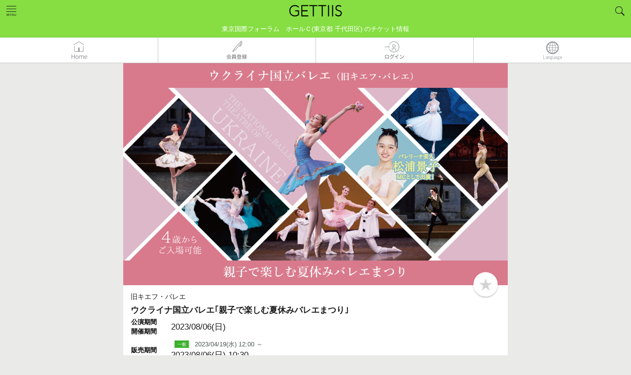

--- FILE ---
content_type: text/html; charset=UTF-8
request_url: https://www.gettiis.jp/event/detail/14027/23C8061
body_size: 24099
content:


<!DOCTYPE html>
<html lang="ja">
  <head prefix="og: http://ogp.me/ns# fb: http://ogp.me/ns/fb#">
            <!-- Google Tag Manager -->
        <script>
        (function(w,d,s,l,i){w[l]=w[l]||[];w[l].push({'gtm.start':
        new Date().getTime(),event:'gtm.js'});var f=d.getElementsByTagName(s)[0],
        j=d.createElement(s),dl=l!='dataLayer'?'&l='+l:'';j.async=true;j.src=
        'https://www.googletagmanager.com/gtm.js?id='+i+dl;f.parentNode.insertBefore(j,f);
        })(window,document,'script','dataLayer','GTM-NP6R6SV');</script>
        <!-- End Google Tag Manager -->
        <script>
        var dataLayer = dataLayer || [];
        var options = {};
        options['LoginStatus'] = "guest";
        dataLayer.push(options);
        </script>
        <script type="text/javascript">
          window._pt_lt = new Date().getTime();
          window._pt_sp_2 = [];
          _pt_sp_2.push('setAccount,65d097a7');
          var _protocol = (("https:" == document.location.protocol) ? " https://" : " http://");
          (function() {
            var atag = document.createElement('script'); atag.type = 'text/javascript'; atag.async = true;
            atag.src = _protocol + 'js.ptengine.jp/pta.js';
            var stag = document.createElement('script'); stag.type = 'text/javascript'; stag.async = true;
            stag.src = _protocol + 'js.ptengine.jp/pts.js';
            var s = document.getElementsByTagName('script')[0];
            s.parentNode.insertBefore(atag, s); s.parentNode.insertBefore(stag, s);
          })();
        </script>
        
    
    
        
    <meta charset="UTF-8">
    
            <title>ウクライナ国立バレエ｢親子で楽しむ夏休みバレエまつり｣ 2023/08/06(日) | チケット GETTIIS</title>
        

    <meta name="description" content="関東 - 東京国際フォーラム　ホールＣ (東京都 千代田区) チケット発売開始：2023/04/19(水) 12:00 から！ 2023/08/06(日) ウクライナ国立バレエ｢親子で楽しむ夏休みバレエまつり｣ のチケット情報！ 演劇・ステージ  のチケット予約～購入は[ゲッティーズ]！">
    <meta name="keywords" content="チケット,ライブ,コンサート,観劇,音楽,アプリ,ウクライナ国立バレエ｢親子で楽しむ夏休みバレエまつり｣,関東,演劇・ステージ">
    <meta http-equiv="X-UA-Compatible" content="IE=edge">
    <meta name="viewport" content="width=device-width,initial-scale=1.0,minimum-scale=1.0,maximum-scale=1.0,user-scalable=no">
    <meta name="format-detection" content="telephone=no">
    <meta property="og:title" content="ウクライナ国立バレエ｢親子で楽しむ夏休みバレエまつり｣ 2023/08/06(日) | チケット GETTIIS">
    <meta property="og:description" content="関東 - 東京国際フォーラム　ホールＣ (東京都 千代田区) チケット発売開始：2023/04/19(水) 12:00 から！ 2023/08/06(日) ウクライナ国立バレエ｢親子で楽しむ夏休みバレエまつり｣ のチケット情報！ 演劇・ステージ  のチケット予約～購入は[ゲッティーズ]！">
    <meta property="og:url" content="https://www.gettiis.jp/event/detail/14027/23C8061">
    <meta property="og:image" content="https://s3.ap-northeast-1.amazonaws.com/gettiis.jp/14027/23C8061/jcFEKnM2YMJXqFc46iHwIfQ8RDOV3YIBifgZnpRa.png">
    <meta property="og:site_name" content="GETTIIS">
    <meta property="og:type" content="website">
    <meta name="robots" content="all">
    
    <meta name="twitter:card" content="summary_large_image">
    
    <link rel="canonical" href="https://www.gettiis.jp/event/detail/14027/23C8061">
    <link rel="apple-touch-icon" href="/assets/images/apple-touch-icon.png">
    <link rel="shortcut icon" href="/assets/images/favicon.ico">
        <link rel="stylesheet" href="/assets/styles/main.css?date=1763481600000">
    <link rel="stylesheet" href="/assets/styles/magnific-popup.css?date=1763481600000">
    <link rel="stylesheet" href="/assets/styles/jquery.smartbanner.css">
    <style>[v-cloak] { visibility: hidden; }</style>
        <link rel="alternate" href="https://www.gettiis.jp/event/detail/14027/23C8061" hreflang="ja" />
<link rel="alternate" href="https://www.gettiis.jp/en/event/detail/14027/23C8061" hreflang="en" />
    <link rel="alternate" type="application/rss+xml" title="RSS" href="/news.xml">
    
                    <link rel="prev" href="https://www.gettiis.jp/event/detail/100358/J28217">
                <link rel="next" href="https://www.gettiis.jp/event/detail/14027/23B8041">
        
  </head>
  <body >
        <!-- Google Tag Manager (noscript) -->
    <noscript><iframe src="https://www.googletagmanager.com/ns.html?id=GTM-NP6R6SV"
    height="0" width="0" style="display:none;visibility:hidden"></iframe></noscript>
    <!-- End Google Tag Manager (noscript) -->
                <div class="l-header">
    <header class="header">
    
    
    
          <a href="/">
        
          <div class="header_logo">
    
        <img src="/assets/images/logo.png?date=1763481600000" width="140" alt="チケット情報・販売・予約はGETTIIS">
        </div>
    </a>

    <div id="header-sub" class="header">
      
            
        <h1 id="header-sub-text">
          東京国際フォーラム　ホールＣ(東京都 千代田区) のチケット情報        </h1>
          </div>

    
     
      <div class="header_navi">
        <ul class="header_naviLists">
          <li class="header_naviItem js-accordionMainBtn">
            <a id="headerNaviMenu" href="#navi"><img src="/assets/images/icon_menu1.png?date=1763481600000" alt="HOME"></a>
          </li>
                      <li class="header_naviItem">&nbsp;</li>
                      <li class="header_naviItem js-accordionMainBtn"><a id="headerSearchBtn" href="#headerSearch"><img src="/assets/images/icon_search1.png?date=1763481600000" alt="Search"></a></li>
          
                                
                    
        </ul><!-- /.header_naviLists -->

          
                    <div id="navi" class="header_naviBody js-accordionBody">
                    
          <ul class="header_naviBodyLists">
            
            
            <li class="header_naviBodyListsItem">
                              <a href="/">HOME</a>
                          </li>
            
                          <li class="header_naviBodyListsItem"><a href="https://www.gettiis.jp/login">ログイン</a></li>
              <li class="header_naviBodyListsItem"><a href="https://www.gettiis.jp/registration">無料会員登録</a></li>
              <li class="header_naviBodyListsItem"><a href="https://www.gettiis.jp/terms">ご利用規約</a></li>
                        <li class="header_naviBodyListsItem"><a href="https://www.gettii.jp/privacy/" target="_blank">個人情報の取り扱いについて</a></li>
            <li class="header_naviBodyListsItem"><a href="/about">GETTIISについて</a></li>
                                          <li class="header_naviBodyListsItem"><a href="/distributors">販売元一覧</a></li>
                <li class="header_naviBodyListsItem"><a href="/venue">全国ホールー覧</a></li>
                            
                                    
            
            
            
            
          </ul>
          
                    <p class="header_naviBodyBtnClose js-closeBtn">
            <img src="/assets/images/icon_close1_w.svg?date=1763481600000" width="90" height="90" alt="Close">
          </p>
                    
        </div><!-- /.header_naviBody -->
        <div id="headerSearch" class="header_searchBody  js-accordionBody ">
  <form id="headerSearchForm" action="https://www.gettiis.jp/search" method="get"> 


<p class="inputGroupTitle">フリーワード検索</p>

    <div class="inputGroup1">
      <input type="hidden" name="indexSearchToken" value="indexSearch">
      <input type="text" name="keyword" class="formControl" placeholder=検索ワードを入力 v-model="keyword" />
      <span class="inputGroup1_btn">
        <button type="button" onclick="submit();">
          <img src="/assets/images/icon_search2.svg?date=1763481600000" alt="Search" height="52" width="52">
        </button>
      </span>
    </div>


    
        <div class="label1 is-type1">
      <ul class="label1_lists">
                <li class="label1_listsItem"><a style="cursor: pointer;" v-on:click="addHotWord('サンリオ')">サンリオ</a></li>
                <li class="label1_listsItem"><a style="cursor: pointer;" v-on:click="addHotWord('ミュージカル')">ミュージカル</a></li>
                <li class="label1_listsItem"><a style="cursor: pointer;" v-on:click="addHotWord('東儀秀樹')">東儀秀樹</a></li>
                <li class="label1_listsItem"><a style="cursor: pointer;" v-on:click="addHotWord('落語')">落語</a></li>
                <li class="label1_listsItem"><a style="cursor: pointer;" v-on:click="addHotWord('立川志らく')">立川志らく</a></li>
                <li class="label1_listsItem"><a style="cursor: pointer;" v-on:click="addHotWord('2026')">2026</a></li>
                <li class="label1_listsItem"><a style="cursor: pointer;" v-on:click="addHotWord('銕仙会')">銕仙会</a></li>
                <li class="label1_listsItem"><a style="cursor: pointer;" v-on:click="addHotWord('お笑い')">お笑い</a></li>
                <li class="label1_listsItem"><a style="cursor: pointer;" v-on:click="addHotWord('鬼')">鬼</a></li>
              </ul>
    </div>
       

      <button id="DetailForm_clear_btn" type="button" class="button is-type8" v-on:click="clear()">検索条件クリアする</button>

<div class="hr2"></div>

<a id="toggleDetailForm" href="#">詳細条件を追加する</a>

    <div id="schedule" class="header_searchBodySubBody" style="display:none;">

       
      <div class="formGroup1 row">
        <label class="formGroup1_label col-xs-3 col-sm-2 col-md-1">ジャンル</label>
        <div class="formGroup1_body col-xs-9 col-sm-10 col-md-11">
          <label class="select-wrap">
          <select class="formControl" name="genre_code" v-model="genreCodeSelected">
            <option value="" class="not-select">未選択</option>
            
                        
            
            <option value="100">音楽・コンサート</option>
                        
            
            <option value="200">スポーツ</option>
                        
            
            <option value="300">演劇・ステージ</option>
                        
            
            <option value="400">クラシック・オペラ</option>
                        
            
            <option value="500">イベント・アート</option>
                        
            
            <option value="600">レジャー</option>
                        
            
            <option value="700">映画</option>
                        
            
            <option value="1000">お祭り</option>
                        
            
            <option value="900">その他</option>
                      </select>
	       </label>
        </div>
      </div>
       

      
            
      <div id="headerSearch" class="formGroup1 row">
        <input type="hidden" id="area_id" name="area_id" class="formControl" v-model="area_id"  />
        <label class="formGroup1_label col-xs-3 col-sm-2 col-md-1">エリア</label>
        <div class="formGroup1_body col-xs-9 col-sm-10 col-md-11">
        <div class="label1  is-type2">
            <ul class="label1_lists">
                          <li class="label1_listsItem"><a style="cursor: pointer;" data-id="1" v-on:click="getPrefList(01)">北海道</a></li>
                          <li class="label1_listsItem"><a style="cursor: pointer;" data-id="2" v-on:click="getPrefList(02,03,04,05,06,07)">東北</a></li>
                          <li class="label1_listsItem"><a style="cursor: pointer;" data-id="3" v-on:click="getPrefList(08,09,10,11,12,13,14)">関東</a></li>
                          <li class="label1_listsItem"><a style="cursor: pointer;" data-id="4" v-on:click="getPrefList(15,16,17,18,19,20)">北陸・甲信越</a></li>
                          <li class="label1_listsItem"><a style="cursor: pointer;" data-id="5" v-on:click="getPrefList(21,22,23,24)">東海</a></li>
                          <li class="label1_listsItem"><a style="cursor: pointer;" data-id="6" v-on:click="getPrefList(25,26,27,28,29,30)">関西</a></li>
                          <li class="label1_listsItem"><a style="cursor: pointer;" data-id="7" v-on:click="getPrefList(31,32,33,34,35)">中国</a></li>
                          <li class="label1_listsItem"><a style="cursor: pointer;" data-id="8" v-on:click="getPrefList(36,37,38,39)">四国</a></li>
                          <li class="label1_listsItem"><a style="cursor: pointer;" data-id="9" v-on:click="getPrefList(40,41,42,43,44,45,46,47)">九州・沖縄</a></li>
                          <li class="label1_listsItem"><a style="cursor: pointer;" data-id="10" v-on:click="getPrefList(99)">その他</a></li>
                        </ul>
          </div>
        </div>
      </div>
       

      <div class="formGroup1 row">
        <label class="formGroup1_label col-xs-3 col-sm-2 col-md-1">都道府県</label>
        <div class="formGroup1_body col-xs-9 col-sm-10 col-md-11">
          <label class="select-wrap">
          <select class="formControl" id="pref_code" name="pref_code" v-model="prefCodeSelected">
            
             
            
            <option value="" class="not-select">未選択</option>
                        <option class="cityMasterItems" value="01" data-id="01">北海道</option>
                        <option class="cityMasterItems" value="02" data-id="02">青森県</option>
                        <option class="cityMasterItems" value="03" data-id="03">岩手県</option>
                        <option class="cityMasterItems" value="04" data-id="04">宮城県</option>
                        <option class="cityMasterItems" value="05" data-id="05">秋田県</option>
                        <option class="cityMasterItems" value="06" data-id="06">山形県</option>
                        <option class="cityMasterItems" value="07" data-id="07">福島県</option>
                        <option class="cityMasterItems" value="08" data-id="08">茨城県</option>
                        <option class="cityMasterItems" value="09" data-id="09">栃木県</option>
                        <option class="cityMasterItems" value="10" data-id="10">群馬県</option>
                        <option class="cityMasterItems" value="11" data-id="11">埼玉県</option>
                        <option class="cityMasterItems" value="12" data-id="12">千葉県</option>
                        <option class="cityMasterItems" value="13" data-id="13">東京都</option>
                        <option class="cityMasterItems" value="14" data-id="14">神奈川県</option>
                        <option class="cityMasterItems" value="15" data-id="15">新潟県</option>
                        <option class="cityMasterItems" value="16" data-id="16">富山県</option>
                        <option class="cityMasterItems" value="17" data-id="17">石川県</option>
                        <option class="cityMasterItems" value="18" data-id="18">福井県</option>
                        <option class="cityMasterItems" value="19" data-id="19">山梨県</option>
                        <option class="cityMasterItems" value="20" data-id="20">長野県</option>
                        <option class="cityMasterItems" value="21" data-id="21">岐阜県</option>
                        <option class="cityMasterItems" value="22" data-id="22">静岡県</option>
                        <option class="cityMasterItems" value="23" data-id="23">愛知県</option>
                        <option class="cityMasterItems" value="24" data-id="24">三重県</option>
                        <option class="cityMasterItems" value="25" data-id="25">滋賀県</option>
                        <option class="cityMasterItems" value="26" data-id="26">京都府</option>
                        <option class="cityMasterItems" value="27" data-id="27">大阪府</option>
                        <option class="cityMasterItems" value="28" data-id="28">兵庫県</option>
                        <option class="cityMasterItems" value="29" data-id="29">奈良県</option>
                        <option class="cityMasterItems" value="30" data-id="30">和歌山県</option>
                        <option class="cityMasterItems" value="31" data-id="31">鳥取県</option>
                        <option class="cityMasterItems" value="32" data-id="32">島根県</option>
                        <option class="cityMasterItems" value="33" data-id="33">岡山県</option>
                        <option class="cityMasterItems" value="34" data-id="34">広島県</option>
                        <option class="cityMasterItems" value="35" data-id="35">山口県</option>
                        <option class="cityMasterItems" value="36" data-id="36">徳島県</option>
                        <option class="cityMasterItems" value="37" data-id="37">香川県</option>
                        <option class="cityMasterItems" value="38" data-id="38">愛媛県</option>
                        <option class="cityMasterItems" value="39" data-id="39">高知県</option>
                        <option class="cityMasterItems" value="40" data-id="40">福岡県</option>
                        <option class="cityMasterItems" value="41" data-id="41">佐賀県</option>
                        <option class="cityMasterItems" value="42" data-id="42">長崎県</option>
                        <option class="cityMasterItems" value="43" data-id="43">熊本県</option>
                        <option class="cityMasterItems" value="44" data-id="44">大分県</option>
                        <option class="cityMasterItems" value="45" data-id="45">宮崎県</option>
                        <option class="cityMasterItems" value="46" data-id="46">鹿児島県</option>
                        <option class="cityMasterItems" value="47" data-id="47">沖縄県</option>
                        <option class="cityMasterItems" value="99" data-id="99">その他</option>
                         
          </select>
          </label>
        </div>
      </div>

      
            
      <div class="formGroup1 row">
        <label class="formGroup1_label col-xs-3 col-sm-2 col-md-1">市区名</label>
        <div class="formGroup1_body col-xs-9 col-sm-10 col-md-11">
          <label class="select-wrap">
          <select class="formControl" name="city_code" v-model="cityCodeSelected" v-bind:style="cityCodeSelectStyle">
            <option value="" class="not-select">未選択</option>
            <option v-for="cityCodeItem in cityCodeItems" v-bind:value="cityCodeItem.value">{{cityCodeItem.text}}</option>
          </select>
	        </label>
        </div>
      </div>
       

<div class="hr3"></div>

        <div class="formGroup1 row">
　        <label class="formGroup1_label col-xs-3 col-sm-2 col-md-1">日時</label>
            <div class="switchBtnGroup col-xs-9 col-sm-10 col-md-11">
              <input id="radio1" type="radio" name="search_schedule_type" value="1" v-model="scheduleType" class="formControl" />
              <label for="radio1"><span class="btnTxt is-type1">直近の公演<br><span class="helpTxt">本日から2週間以内</span></span></label>

              <input type="radio" id="radio2" name="search_schedule_type" value="2" v-model="scheduleType" class="formControl" ckecked/>
              <label for="radio2"><span class="btnTxt">年月日指定</span></label>
            </div>
        </div>

      <div v-show="scheduleType == 2">

        <div class="formGroup1 row">
          <div class="col-xs-offset-3 col-sm-offset-2 col-md-offset-1">
            <div class="row">
              <div class="formGroup1_body col-xs-4">
                <label class="select-wrap">
                  <select class="formControl with-note" name="schedule_from_year" v-model="scheduleFromYear" v-bind:disabled="scheduleSelectDisabled">
                    <option value="" class="not-select"  v-if="alreadyFromYearSelected">年</option>
                                        <option value="2026">2026年</option>
                                        <option value="2027">2027年</option>
                                        <option value="2028">2028年</option>
                                      </select>
                </label>
              </div>
              <div class="formGroup1_body col-xs-4">
                <label class="select-wrap">
                  <select class="formControl with-note" name="schedule_from_month" v-model="scheduleFromMonth" v-bind:disabled="scheduleSelectDisabled">
                    <option value="" class="not-select" v-if="alreadyFromMonthSelected">月</option>
                                        <option value="1">1月</option>
                                        <option value="2">2月</option>
                                        <option value="3">3月</option>
                                        <option value="4">4月</option>
                                        <option value="5">5月</option>
                                        <option value="6">6月</option>
                                        <option value="7">7月</option>
                                        <option value="8">8月</option>
                                        <option value="9">9月</option>
                                        <option value="10">10月</option>
                                        <option value="11">11月</option>
                                        <option value="12">12月</option>
                                      </select>
                </label>
              </div>
              <div class="formGroup1_body col-xs-4">
                <label class="select-wrap">
                  <select class="formControl" name="schedule_from_day" v-model="scheduleFromDay" v-bind:disabled="scheduleSelectDisabled">
                    <option value="" class="not-select" v-if="alreadyFromDaySelected">日</option>
                    <option v-for="scheduleFromDayItem in scheduleFromDayItems" v-bind:value="scheduleFromDayItem">{{scheduleFromDayItem}}日</option>
                  </select>
                </label>
              </div>
            </div>
            <!-- end row -->
          </div>
        </div>
        <!-- end row -->

        <div class="formGroup1 row">
          <div class="col-xs-offset-3 col-sm-offset-2 col-md-offset-1">
              <p class="labelText2">から</p>
          </div>
        </div>

        <div class="row">
          <div class="col-xs-offset-3 col-sm-offset-2 col-md-offset-1">
            <div class="row">
              <div class="formGroup1_body col-xs-4">
                <label class="select-wrap">
                  <select class="formControl with-note" name="schedule_to_year" v-model="scheduleToYear" v-bind:disabled="scheduleSelectDisabled">
                    <option value="" class="not-select"  v-if="alreadyToYearSelected">年</option>
                                        <option value="2026">2026年</option>
                                        <option value="2027">2027年</option>
                                        <option value="2028">2028年</option>
                                      </select>
                </label>
              </div>
              <div class="formGroup1_body col-xs-4">
                <label class="select-wrap">
                  <select class="formControl with-note" name="schedule_to_month" v-model="scheduleToMonth" v-bind:disabled="scheduleSelectDisabled">
                    <option value="" class="not-select" v-if="alreadyToMonthSelected">月</option>
                                        <option value="1">1月</option>
                                        <option value="2">2月</option>
                                        <option value="3">3月</option>
                                        <option value="4">4月</option>
                                        <option value="5">5月</option>
                                        <option value="6">6月</option>
                                        <option value="7">7月</option>
                                        <option value="8">8月</option>
                                        <option value="9">9月</option>
                                        <option value="10">10月</option>
                                        <option value="11">11月</option>
                                        <option value="12">12月</option>
                                      </select>
                </label>
              </div>
              <div class="formGroup1_body col-xs-4">
                <label class="select-wrap">
                  <select class="formControl" name="schedule_to_day" v-model="scheduleToDay" v-bind:disabled="scheduleSelectDisabled">
                    <option value="" class="not-select" v-if="alreadyToDaySelected">日</option>
                    <option v-for="scheduleToDayItem in scheduleToDayItems" v-bind:value="scheduleToDayItem">{{scheduleToDayItem}}日</option>
                  </select>
                </label>
              </div>
            </div>
            <!-- end row -->
         </div>
       </div>
       <!-- end row -->
     </div>

     <div class="hr3"></div>

     <div class="formGroup1 row">
       <label class="formGroup1_label col-xs-3 col-sm-2 col-md-1">価格</label>
       <div class="formGroup1_body col-xs-9 col-sm-10 col-md-11">
         <div class="row">
           <div class="col-xs-5">
             <label class="select-wrap">
               <select class="formControl" name="min_price" v-model="minPrice">
                 <option value="" class="not-select">下限なし</option>
               <option v-for="minPriceItem in minPriceItems" v-bind:value="minPriceItem">{{ Number(minPriceItem).toLocaleString() }} 円</option>
               </select>
             </label>
           </div>
           <div class="col-xs-2">
             <span class="formGroup1_label labelText2">〜</span>
           </div>
           <div class="col-xs-5">
             <label class="select-wrap">
               <select class="formControl" name="max_price" v-model="maxPrice">
                 <option v-for="maxPriceItem in maxPriceItems" v-bind:value="maxPriceItem">{{ Number(maxPriceItem).toLocaleString() }} 円</option>
                 <option value="" class="not-select">上限なし</option>
               </select>
             </label>
           </div>
         </div>
         <!-- end row -->
       </div>
     </div>
     <!-- end row -->

           
      <div class="formGroup1 row">
         
      <label class="formGroup1_label col-xs-3 col-sm-2 col-md-1">販売元指定</label>
      <div class="formGroup1_body col-xs-9 col-sm-10 col-md-11">
        <div class="formGroup1_body">
          <input type="text" id="distributor" autocomplete="off" list="distributors" name="distributor" v-model="distributor" class="formControl" value="" /> 
                    <datalist id="distributors">
                    <option value="株式会社ホリプロ">
                    <option value="新国立劇場（青少年のための優待メンバーズ）">
                    <option value="一般社団法人わらび座">
                    <option value="テイト・コーポレーション">
                    <option value="観世能楽堂">
                    <option value="燐光群">
                    <option value="株式会社ティーファクトリー">
                    <option value="こまつ座">
                    <option value="TCF　公益財団法人利賀文化会議">
                    <option value="横浜能楽堂">
                    <option value="日本演劇協会">
                    <option value="公益財団法人 山口市文化振興財団">
                    <option value="東京二期会">
                    <option value="TSSテレビ新広島">
                    <option value="劇団ひまわりチケットセンター On Line">
                    <option value="NIB長崎国際テレビ">
                    <option value="大槻能楽堂">
                    <option value="可児市文化創造センター　アーラ">
                    <option value="劇ナビFUKUOKA（シアターネットプロジェクト）">
                    <option value="いわき芸術文化交流館アリオス">
                    <option value="パルテノン多摩">
                    <option value="テレビ東京 事業部">
                    <option value="アルスくらしき(公益財団法人倉敷市文化振興財団)">
                    <option value="札幌コンサートホールKitara">
                    <option value="京都芸術劇場">
                    <option value="公益財団法人日本舞台芸術振興会（ＮＢＳ）">
                    <option value="ＹＣＣ県民文化ホール （山梨県立県民文化ホール）">
                    <option value="座・高円寺">
                    <option value="ＳＰＡＣ－静岡県舞台芸術センター">
                    <option value="鴻巣市文化センター（クレアこうのす）">
                    <option value="チケットセディナ">
                    <option value="光藍社ホームページ">
                    <option value="チケットかながわ">
                    <option value="日本フィルハーモニー交響楽団">
                    <option value="(公財)北九州市芸術文化振興財団(北九州芸術劇場・響ホール・北九州国際音楽祭)">
                    <option value="KYOTO EXPERIMENT（京都国際舞台芸術祭実行委員会）">
                    <option value="高槻現代劇場">
                    <option value="常陸大宮市文化センター　ロゼホール">
                    <option value="演劇制作会社ライトアイ">
                    <option value="ポみっと！チケット">
                    <option value="富士見市民文化会館　キラリ☆ふじみ">
                    <option value="滋賀県立文化産業交流会館">
                    <option value="株式会社リンクステーション">
                    <option value="シーハットおおむら">
                    <option value="東京コンサーツ">
                    <option value="まつもと市民芸術館">
                    <option value="昭和音楽大学">
                    <option value="響の森 桶川市民ホール">
                    <option value="新宿区立新宿文化センター">
                    <option value="hotarua">
                    <option value="sakuraf2">
                    <option value="栃木県総合文化センター">
                    <option value="横浜市青葉区民文化センター　フィリアホール">
                    <option value="あうるすぽっと">
                    <option value="劇団さくらＫ">
                    <option value="スポーツランドSUGO">
                    <option value="ポみっと！チケット">
                    <option value="仙台放送オンラインチケット">
                    <option value="浪切ホール">
                    <option value="横浜にぎわい座">
                    <option value="明治座">
                    <option value="祇園甲部歌舞会">
                    <option value="万華響 -MANGEKYO-">
                    <option value="浦安音楽ホール">
                    <option value="ジョーカンチケットセンタ">
                    <option value="内子座オンラインチケット">
                    <option value="道新プレイガイド">
                    <option value="ＮＨＫ音楽祭２０２５">
                    <option value="株式会社京都アニメーション">
                    <option value="カルッツかわさき（川崎市スポーツ・文化総合センター）">
                    <option value="かわさきジャズ事務局">
                    <option value="JMオンライン">
                    <option value="ホリプロステージ （Horipro Stage）">
                    <option value="公益財団法人京都伝統伎芸振興財団（おおきに財団）">
                    <option value="各イベント販売元をご参照ください。">
                    <option value="株式会社OSK日本歌劇団">
                    <option value="公益財団法人スターダンサーズ・バレエ団">
                    <option value="（株）リンクステーション">
                    <option value="ほたるH">
                    <option value="東大和市民会館ハミングホール">
                    <option value="桶川市民ホールチケット事務局">
                    <option value="水戸芸術館">
                    <option value="東松山市民文化センター">
                    <option value="公益財団法人しまね文化振興財団（島根県民会館・いわみ芸術劇場）">
                    <option value="テンポプリモ">
                    <option value="一般社団法人中泊町文化観光交流協会">
                    <option value="BELLA VITA">
                    <option value="宮川町お茶屋組合（京おどり）">
                    <option value="秋川キララホール">
                    <option value="HIRAKUZA">
                    <option value="株式会社リンクステーション（エンタメ部）">
                    <option value="一般社団法人梅酒研究会/超ハイボール祭実行委員会">
                    <option value="青森ワッツ">
                    <option value="にいがたフィッシングショー（株式会社ホンマ）">
                    <option value="東松山市民文化センター">
                    <option value="三島市民文化会館">
                    <option value="T-プランニング">
                    <option value="株式会社リンクステーション　カスタマーサポート部">
                    <option value="美少女戦士セーラームーン -Shining Theater Shinagawa Tokyo-">
                    <option value="SPA&amp;HOTEL 舞浜ユーラシア">
                    <option value="一般財団法人神戸新聞文化財団">
                    <option value="link">
                    <option value="青森県立美術館パフォーミングアーツ推進実行委員会">
                    <option value="株式会社　東奥日報社">
                    <option value="合同会社SFS">
                    <option value="有限会社サンサンサン">
                    <option value="下北文化会館">
                    <option value="スターダンサーズ・バレエ団">
                    <option value="甲斐市双葉ふれあい文化館">
                    <option value="銀座ブロッサム中央会館">
                    <option value="（公財）宮崎文化振興協会　宮崎科学技術館">
                    <option value="演劇集団　真田ＣＲＯＳＳーＢ">
                    <option value="公益財団法人北区文化振興財団">
                    <option value="オフィスエスツーアート">
                    <option value="名取事務所">
                    <option value="オルケストラ・クラシカ">
                    <option value="伝統の橋がかり">
                    <option value="横浜市神奈川区民文化センターかなっくホール">
                    <option value="合同会社Hatchエンターテイメント ">
                    <option value="櫻間會">
                    <option value="B機関">
                    <option value="合唱団ガイスマ">
                    <option value="深川能舞台">
                    <option value="マイオン・クリエイティブカンパニー">
                    <option value="マンまるズ">
                    <option value="特定非営利活動法人　アルファルファ">
                    <option value="S&amp;D">
                    <option value="パフォーマンスユニットTWT">
                    <option value="演劇企画イロトリドリノハナ">
                    <option value="松江市立鹿島歴史民俗資料館">
                    <option value="島根大学総合博物館">
                    <option value="鉄の歴史博物館">
                    <option value="島根県民会館">
                    <option value="島根県芸術文化センター「グラントワ」 いわみ芸術劇場">
                    <option value="清流劇場">
                    <option value="創作和太鼓『来舞・デュオ』（そうさく　わだいこ　らいぶ　でゅお）">
                    <option value="S.I.Tダンススタジオ　石川須妹子・田中いづみダンスアカデミー">
                    <option value="八戸クリニック街かどミュージアム">
                    <option value="小田原オペラ">
                    <option value="メメントＣ">
                    <option value="STUDIO La Neige">
                    <option value="シーノス・ナ・フロレスタ">
                    <option value="(有)エーコネクション">
                    <option value="劇団まっとーば～">
                    <option value="田園ユニバース">
                    <option value="潤星会">
                    <option value="Baroquart(バロッカート)">
                    <option value="株式会社アンフィニ">
                    <option value="ヒビキミュージック">
                    <option value="一般社団法人アートフォーラムNOAN">
                    <option value="プラサヴェルデ（ふじのくに千本松フォーラム）">
                    <option value="株式会社いがぐみ">
                    <option value="Bachmenコンサート事務局">
                    <option value="欅のホール　野田市生涯学習センター">
                    <option value="公推協杯全国若手落語家選手権事務局（共同通信社内）">
                    <option value="（株）福島民報社">
                    <option value="ぽわわわわん">
                    <option value="流山市生涯学習センター">
                    <option value="熊本日日新聞社">
                    <option value="NPO法人松江音楽協会">
                    <option value="光花">
                    <option value="エンギシャ">
                    <option value="志ん輔と仲間たち事務局（毎日企画サービス内）">
                    <option value="山陰中央新報社">
                    <option value="公益財団法人宝塚市文化財団">
                    <option value="CARDAMOMO">
                    <option value="美人狼製作プロジェクト">
                    <option value="日本スペインピアノ音楽学会（JSSPM）">
                    <option value="蕨市民会館">
                    <option value="東京六大学応援団連盟">
                    <option value="東京六大学応援団連盟">
                    <option value="東京六大学応援団連盟">
                    <option value="株式会社沖縄タイムス社">
                    <option value="一般社団法人徳島新聞社">
                    <option value="NPO法人夢ホール市民協議会夢つくりあなん">
                    <option value="浅草文化観光センター">
                    <option value="株式会社今井書店">
                    <option value="東京大学運動会応援部">
                    <option value="アエルワ">
                    <option value="フォレストリーヴズ熊本">
                    <option value="カルティカ＆クスモ">
                    <option value="たかはし忍の會">
                    <option value="株式会社山形新聞社">
                    <option value=" 伶以野陽子">
                    </datalist>
                  </div>
      </div>
        </div>


<div class="hr3"></div>

      <div class="formGroup1">
        <div class="inputGroup1">
          <input id="released_this_week" type="checkbox" name="released_this_week" class="formControl" v-model="releasedThisWeekChecked" />
          <label for="released_this_week">今週発売の公演を表示</label>
        </div>
        <div class="inputGroup1">
          <input id="selling_performances" type="checkbox" name="selling_performances" class="formControl" v-model="sellingPerformancesChecked" />
          
          <label for="selling_performances">
                        GETTIISで発売中の公演のみ表示
             
          </label>
          
        </div>
        <div class="inputGroup1">
          <input id="ignore_finished_performance" type="checkbox" name="ignore_finished_performance" class="formControl" v-model="ignoreFinishedPerformanceChecked" checked/>
          <label for="ignore_finished_performance">終了した公演を表示しない（検索時に他検索条件の入力必須）</label>
        </div>
        <div class="inputGroup1">
            <input id="available_seat" type="checkbox" name="available_seat"
                   class="formControl" v-model="availableSeatChecked"/>
            <label for="available_seat">座席を選択できる</label>
        </div>
        <!-- <div class="inputGroup1">
            <input id="available_block" type="checkbox" name="available_block"
                   class="formControl" v-model="availableBlockChecked"/>
            <label for="available_block">ブロックを選択できる</label>
        </div> -->
      </div>
    </div>
      <button type="button" v-on:click="headerSearchForm" class="button is-arrow1 is-type1">検索する</button> 
  </form>

<div class="hr2"></div>

    <p v-on:click="closeHeaderSearch" class="header_searchBodyBtnClose js-closeBtn">
    <img src="/assets/images/icon_close1_w.svg?date=1763481600000" width="90" height="90" alt="Close">
  </p>
  </div><!-- /. header_searchBody -->


      </div><!-- /.header_navi -->
        
  </header><!-- /.header -->

  
   
    <nav class="gnavi">
      <ul class="gnavi_lists">
        <li class="gnavi_item">
          
          
                      <a href="/">
                    <img src="/assets/images/ja/icon_home1.png?date=1763481600000" alt="HOME"></a>
        </li>
                  <li class="gnavi_item"><a href="/registration"><img src="/assets/images/ja/icon_newmember1.png?date=1763481600000" alt="無料会員登録" ></a></li>
          <li class="gnavi_item"><a href="/login"><img src="/assets/images/ja/icon_login1.png?date=1763481600000" alt="ログイン" ></a></li>
                <li class="gnavi_item language js-accordionMainBtn"><a id="lang_select_btn"><img src="/assets/images/icon_language.png?date=1763481600000" alt="LANG"></a></li>
      </ul><!-- /.gnavi_lists -->
    </nav><!-- /.gnavi -->
    <div id="lang_option" class="header_naviBody header_naviBody_plugin">
      <ul class="header_naviBodyLists">
                  <li class="header_naviBodyListsItem">
                          <a onclick="redictUrl('ja')"><img src="/assets/images/icon_selectcheck.png" alt="SELECTCHECK" width="20" height="20" style="padding-left:10px; padding-right:15px">日本語</a>
                      </li>
                  <li class="header_naviBodyListsItem">
                          <a onclick="redictUrl(' en ')" style=" padding-left: 70px;" >English</a>
                      </li>
                  <li class="header_naviBodyListsItem">
                          <a onclick="redictUrl(' zh-tw ')" style=" padding-left: 70px;" >繁体中文</a>
                      </li>
              </ul>
      <p class="header_naviBodyBtnClose js-closeBtn lang-close" data-href="ll">
        <img src="/assets/images/icon_close1_w.svg?date=1763481600000" width="90" height="90" alt="Close">
      </p>
    </div><!-- /.header_naviBody -->
    
</div><!-- /.l-header -->

<script>
    function replace_index_url()
    {
      $(".url_change").hide();
    }
</script>

<script>
    function replace_index_url()
    {
      $(".url_change").hide();
    }
</script>

  <div class="language_no_had ">
      <span class="language_text">当ページは<div id="text-change">外国語</div>対応しておりません。<br>This page does not have the language content of your choice.</span>
      <span class="language_no_had_button btn_chg">
        <button id="language_index" onclick="replace_index('change')" style="visibility: hidden" ></button>
      </span> 
      <span class="language_no_had_button btn_stay">
        <button onclick="replace_index('stay')">OK</button>
      </span>
  </div>
  <script>

    var urlPathname = window.location.pathname;
    
    function replace_index(action)
    {
      
      if(action == "change")
      {
        let index_lang = $("#language_index").attr("data-lang");
        let url_index = window.location.origin + index_lang;
        window.location.replace(url_index);
      }else{
        $(".language_no_had").hide();
         $(document).unbind("scroll.unable");
      }
    }

    function redictUrl(lang){

      var lang = lang.trim();
      var lang_url = 'ja';
      var hasTrangLanguage =  "ja,en,".split(",");
      
                var langArray = {'zh-tw': '中国語', 'en': '英語'};
          $('#text-change').text(langArray[lang]);
      
      $('#lang_option').slideUp('fast');
      select_click = 'no';
      $(document).unbind("scroll.unable");

      if(lang_url  !== lang)
      {
        
        switch(lang_url) 
        {
            case 'ja':
                var repleceUrl =  '/'+lang+urlPathname;
                break;
            case 'en':
                if(lang == 'ja'){
                  var repleceUrl = urlPathname.replace(/\/en/, '');
                }else{
                  var repleceUrl = urlPathname.replace(/en/, lang);
                  var repleceUrlToJa = urlPathname.replace(/\/en/, '');
                }
                break;
            case 'zh-tw':
                if(lang == 'ja'){
                  var repleceUrl = urlPathname.replace(/\/zh-tw/, '');
                }else{
                  var repleceUrl = urlPathname.replace(/zh-tw/, lang);
                  var repleceUrlToJa = urlPathname.replace(/\/zh-tw/, '');
                }
                break;
            default:
                break;
        }
        
        if(hasTrangLanguage.indexOf(lang) != -1 )
        {
          window.location.replace(repleceUrl);
        }else{
          $("#language_index").attr("data-lang", repleceUrlToJa);
          $(".language_no_had").show();
          var top = $(document).scrollTop();
          $(document).on('scroll.unable',function (e) {
              $(document).scrollTop(top);
          }) 

        }
      }
    }

  </script>
            <div id="fb-root"></div>
    <script>(function(d, s, id) {
      var js, fjs = d.getElementsByTagName(s)[0];
      if (d.getElementById(id)) return;
      js = d.createElement(s); js.id = id;
      js.src = "//connect.facebook.net/ja_JP/sdk.js#xfbml=1&version=v2.8";
      fjs.parentNode.insertBefore(js, fjs);
      }(document, 'script', 'facebook-jssdk'));
    </script>
        <div class="l-document" id="app">      
      <main class="l-contents">
      


<div class="carousel2">
  <div class="carousel2_inner is-slickStyle2 js-slickType1">
    <div>
              <div style="position:relative">
                      <img src="https://s3.ap-northeast-1.amazonaws.com/gettiis.jp/14027/23C8061/jcFEKnM2YMJXqFc46iHwIfQ8RDOV3YIBifgZnpRa.png" />
                    <div class="carousel2_bookmark" v-bind:class="{'is-active': isFavorite}">
            <button type="submit" v-on:click="changeFavorite"><span class="srOnly">bookmark</span></button>
          </div>
        </div>
                  </div>
  </div>
</div>


<h2 class="title5 article" style="margin: 0px !important;">
  
  
  
        <div class="title5_title sub">旧キエフ・バレエ</div>
        <div class="title5_title">ウクライナ国立バレエ｢親子で楽しむ夏休みバレエまつり｣</div>
  
        </h2>
    <div class="container11">
      <div class="left11">
        <table style="width: 100%; border-collapse: collapse;">
          <tr>
              <td style="width: 70px; color: rgb(0, 0, 0); font-weight: 700;">公演期間<br>開催期間</td>
              <td style="padding-left: 10px;display: table-cell;vertical-align: middle;font-size: 13px; 0; color: rgb(0, 0, 0);">
                <span class="performanceDetail1_listsItemText">
                                    <span style="font-size: 17px; color: #1c1c1c;">2023/08/06(日)</span>
                                  </span>
              </td>
          </tr>
                                  <tr>
              <td style="width: 70px; color: rgb(0, 0, 0); font-weight: 700;">販売期間</td>
              <td style="padding-left: 10px; color: rgb(0, 0, 0);">
                <span class="performanceDetail1_listsItemText" style="padding-left: 10px;display: table-cell;vertical-align: middle;font-size: 13px;padding: 0px 0px !important; color: #515659;">
                                      <span  class="ic-general" style="background-image:url('/assets/images/ja/icon_general.svg?date=1763481600000'); background-repeat: no-repeat; background-position:center;"></span>
                                  2023/04/19(水)
                 12:00 
                ～ <span class="date_span_to" style="display: block; font-size: 17px; color: #1c1c1c;">
                2023/08/06(日)
                 10:30 
                  </span>
  
                </span>
              </td>
            </tr>   
            
                            </table>
      </div>
      <div class="right11">
                                        <span></span>
                              </div>
  </div>
    
  <div class="label2">
    <ul class="label2_lists is-eventTag label2_listsItemToHorizontal">
                   <!-- icon ポイント-->
                 <li class="label2_listsItemPoint"><span data-show="チケット購入完了時、ポイントが付与されます。ポイントはチケット購入時、料金の一部としてご利用いただけます。">ポイント</span></li>
          
                
    </ul>
  </div>
  

<div style="clear: both;"></div>






<div class="share1">
  
  
  
    <div class="official">
    <span><a href="https://www.koransha.com/ballet/oyakoballet/">
公式サイト</a></span>
  </div>
    <ul class="sns_list">
    <li>
      <a href="http://www.facebook.com/share.php?u=https://www.gettiis.jp/ja/event/detail/14027/23C8061" onclick="window.open(encodeURI(decodeURI(this.href)), 'FBwindow', 'width=554, height=470, menubar=no, toolbar=no, scrollbars=yes'); return false;" rel="nofollow">
        <img src="/assets/images/ja/icon_facebook3.svg?date=1763481600000" alt="Facebook">
      </a>
    </li>
    <li>
      <a href="http://twitter.com/share?text=ウクライナ国立バレエ｢親子で楽しむ夏休みバレエまつり｣&url=https://www.gettiis.jp/ja/event/detail/14027/23C8061/&hashtags=#gettiistest" onClick="window.open(encodeURI(decodeURI(this.href)), 'tweetwindow', 'width=650, height=470, personalbar=0, toolbar=0, scrollbars=1, sizable=1'); return false;" rel="nofollow">
        <img src="/assets/images/ja/icon_twitter3.svg?date=1763481600000" alt="Twitter">
      </a>
    </li>
    <li>
      <a href="//line.me/R/msg/text/?ウクライナ国立バレエ｢親子で楽しむ夏休みバレエまつり｣ https://www.gettiis.jp/ja/event/detail/14027/23C8061">
        <img src="/assets/images/ja/icon_line3.svg?date=1763481600000">
      </a>
    </li>
  </ul><!-- /.share1_lists -->
</div><!-- /.share1-->


    


<script>

    var wysiwyg_nowLang = 'JA';
    var btnText = 'JA';
   
    function transArticle()
    {

      if(btnText !== 'JA')
      {
        
        $('#auto_trans_img1').attr('src', '/assets/images/trans_icon_to_ol.png');
        $('#auto_trans_img2').attr('src', '/assets/images/trans_icon_to_ol.png');

        jQuery.each( $('.wysiwyg_1_1'), function(i) {
          $('.wysiwyg_1_1')[i].style.display = "block";
          if ($(".wysiwyg_1_2")[i]) {
              $('.wysiwyg_1_2')[i].style.display = "none";
          }
        });
        
        btnText = 'JA';
        
      }else{
        $('#auto_trans_img1').attr('src', '/assets/images/trans_icon_to_ja.png');
        $('#auto_trans_img2').attr('src', '/assets/images/trans_icon_to_ja.png');
       
        jQuery.each( $('.wysiwyg_1_1'), function(i) {
          if ($(".wysiwyg_1_2")[i]) {
             $('.wysiwyg_1_2')[i].style.display = "block";
          }
          $('.wysiwyg_1_1')[i].style.display = "none";
        });

        btnText = wysiwyg_nowLang;
      }
      
    }

</script>
<section>
  <div class="title1">
    <h2 class="title1_title">
      <span class="title1_mainLabel">公演・チケット詳細情報</span>
    </h2>
  </div><!-- /.title1 -->
  <div class="performanceDetail1">
    <ul class="performanceDetail1_lists">
      <li class="performanceDetail1_listsItem is-area">
        <div class="performanceDetail1_listsItemInner">
          <span class="performanceDetail1_listsItemLabel"><span class="label_oneLine">会場</span></span>
          <span class="performanceDetail1_listsItemText">
            
                        
                              東京国際フォーラム　ホールＣ(東京都 千代田区)
                          
                        
                          <br />
              <a style="border-top:none;display:inline;color:#2081ff;" href="https://www.t-i-forum.co.jp/access/access/" target="_blank">アクセス情報</a>
                      </span>
        </div><!-- /.performanceDetail1_listsItemInner -->
      </li>
      <li class="performanceDetail1_listsItem is-performancePeriod">
        <div class="performanceDetail1_listsItemInner">
          <span class="performanceDetail1_listsItemLabel"><span class="label_oneLine">公演期間<br>開催期間</span></span><!--// STS 2025/02/19 Task 256 - GETTIISの表示文言について-->
          <span class="performanceDetail1_listsItemText">
                        <span>2023/08/06(日)</span>
                      </span>
        </div><!-- /.performanceDetail1_listsItemInner -->
      </li>
            <li class="performanceDetail1_listsItem is-price">
        <div class="performanceDetail1_listsItemInner">
          <span class="performanceDetail1_listsItemLabel"><span class="label_oneLine">価格</span></span>
          <span class="performanceDetail1_listsItemText">
                        <span>4,000</span>円 ～
                         <span>8,000</span>円（税込)

                      </span>
        </div><!-- /.performanceDetail1_listsItemInner -->
      </li>
            <li class="performanceDetail1_listsItem is-contact">
        <div class="performanceDetail1_listsItemInner">
          <span class="performanceDetail1_listsItemLabel"><span class="label_oneLine">問い合わせ</span></span> 
          <span class="performanceDetail1_listsItemText">
            <span>
              <!-- #208 SPLUS 25/05/2023 modify add -->
                              
                光藍社チケットセンター
                                  <br>TEL: 050-3776-6184
                                                
                            <!-- #208 SPLUS 25/05/2023 modify end -->
            </span>
          </span>
        </div><!-- /.performanceDetail1_listsItemInner -->
      </li>
      <li class="performanceDetail1_listsItem is-salesPeriod2">
        <div class="performanceDetail1_listsItemInner">
          <span class="performanceDetail1_listsItemLabel"><span class="label_oneLine">販売元</span></span>
          <span class="performanceDetail1_listsItemText">
                                                                                                                                                                                                                                                                                                                                                                                                                                                                                                                                                                                                                                                                                                                                                                                                            <a v-on:click="linkUrl = 'http://www.koransha.com/'; showModal('#linkModal')" class="pointer distributor">
                              光藍社ホームページ
                          </a>
                                                                                                                                                                                                                                                                                                                                                                                                                                                                                                                                                                                                                                                                                                                                                                                                                                                                                                                                                                                                                                                                                                                                                                                                                                                                                                                                                                                                                                                                                                                                                                                                                                                                                                                                                                                                                                                                                                                                                                                                                                                                                                                                                                                                                                                                                                                                                                                                                                                                                                                                                                                                                                                                                                                                                                                                                                                                                                                                                                                                                                                                                                                                                                                                                                                                                                                                                                                                                                                                                                                                                                                                                                                                                                                                                                                                                                                                                                                                                                                                                                                                                                                                                                                                                                                                                                                                                                                                                                                                                                                                                                                                                                                                                                                                                                                                                                                                                                                                                                                                                                                                                                                                                                                                                                                                                                                                                                                                                                                                                                                                                                                                                                                                                                                                                                                                                                                                                                                                                                                                                                                                                                                                                                                                                                                                                                                                                                                                                                                                                                                                                                                                                                                                                                                                                                                                                                                                                                                                                                                                                                                                                                                                                                                                                                                                                                                                                                                                                                                                                                                                                                                                                                                                                                                                                                                                                                                                                                                                                                                                                                                                                                                                                                                                                                                                                                                                                                                                                                                                                                                                                                                                                                                                                                                                                                                                                                                                                                                                                                                                                                                                                                                                                                                                                                                                                                                                                                                                                                                                                                                                                                                                                                                                                                                                                                                                                                                                                                                                                                                                                                                                                                                                                                                                                                                                                                                                                                                                                                                                                                                                                                                                                                                                                                                                                                                                                                                                                                                                                                                                                                                                                                                                                                                                                                                                                                                                                                                                                                                                                                                                                                                                                                                                                                                                                                                                                                                                                                                                                                                                                                                                                                                                                                                                                                                                                                                                                                                                                                                                                                                                                                                                                                                                                                                                                                                                                                                                                                                                                                                                                                                                                                                                                                                                                                                                                                                                                                                                                                                                                                                                                                                                                                                                                                                                                                                                                                                                                                                                                                                                                                                                                                                                                                                                                                                                                                                                                                                                                                                                                                                                                                                                                                                                                                                                                                                                                                                                                                                                                                                                                                                                                                                                                                                                                                                                                                                                                                                                                                                                                                                                                                                                                                                                                                                                                                                                                                                                                                                                                                                                                                                                                                                                                                                                                                                                                                                                                                                                                                                                                                                                                                                                                                                                                                                                                                                                                                                                                                                                                                                                                                                                                                                                                                                                                                                                                                                                                                                                                                                                                                                                                                                                                                                                                                                                                                                                                                                                                                                                                                                                                                                                                                                                                                                                                                                                                                                                                                                                                                                                                                                                                                                                                                                                                                                                                                                                                                                                                                                                                                                                                                                                                                                                                                                                                                                                                                                                                                                                                                                                                                                                                                                                                                                                                                                                                                                                                                                                                                                                                                                                                                                                                                                                                                                                                                                                                                                                                                                                                                                                                                                                                                                                                                                                                                                                                                                                                                                                                                                                                                                                                                                                                                                                                                                                                                                                                                                                                                                                                                                                                                                                                                                                                                                                                                                                                                                                                                                                                                                                                                                                                                                                                                                                                                                                                                                                                                                                                                                                                                                                                                                                                                                                                                                                                                                                                                                                                                                                                                                                                                                                                                                                                                                                                                                                                                                                                                                                                                                                                                                                                                                                                                                                                                                                                                                                                                                                                                                                                                                                                                                                                                                                                                                                                                                                                                                                                                                                                                                                                                                                                                                                                                                                                                                                                                                                                                                                                                                                                                                                                                                                                                                                                                                                                                                                                                                                                                                                                                                                                                                                                                                                                                                                                                                                                                                                                                                                                                                                                                                                                                                                                                                                                                                                                                                                                                                                                                                                                                                                                                                                                                                                                                                                                                                                                                                                                                                                                                                                                                                                                                                                                                                                                                                                                                                                                                                                                                                                                                                                                                                                                                                                                                                                                                                                                                                                                                                                                                                                                                                                                                                                                                                                                                                                                                                                                                                                                                                                                                                                                                                                                                                                                                                                                                                                                                                                                                                                                                                                                                                                                                                                                                                                                                                                                                                                                                                                                                                                                                                                                                                                                                                                                                                                                                                                                                                                                                                                                                                                                                                                                                                                                                                                                                                                                                                                                                                                                                                                                                                                                                                                                                                                                                                                                                                                                                                                                                                                                                                                                                                                                                                                                                                                                                                                                                                                                                                                                                                                                                                                                                                                                                                                                                                                                                                                                                                                                                                                                                                                                                                                                                                                                                                                                                                                                                                                                                                                                                                                                                                                                                                                                                                                                                                                                                                                                                                                                                                                                                                                                                                                                                                                                                                                                                                                                                                                                                                                                                                                                                                                                                                                                                                                                                                                                                                                                                                                                                                  </span>
        </div><!-- /.performanceDetail1_listsItemInner -->
      </li>
                <li class="performanceDetail1_listsItem is-salesPeriod2">
        <div class="performanceDetail1_listsItemInner">
          <span class="performanceDetail1_listsItemLabel"><span class="label_oneLine">販売期間</span></span>
          <span class="performanceDetail1_listsItemText">
                                              <span class="ic-general" style="background-image:url('/assets/images/ja/icon_general.svg?date=1763481600000'); background-repeat: no-repeat; background-position:center;"></span>
                                           2023/04/19(水)
                      12:00 
                     ～ <span class="date_span_to" style="display: block;">
                     2023/08/06(日)
                      10:30 
             </span>

          </span>
        </div><!-- /.performanceDetail1_listsItemInner -->
      </li>
              </ul><!-- /.performanceDetail1_lists -->

              <ul class="performanceDetail1_lists">
<li>
<div class="performanceDetail1_listsItemInner is-salesLink">
                                                     <span class="notice1_title">販売期間外</span>
                                 
      </div>
 </li>
      </ul>
          
  </div><!-- /.performanceDetail1 -->
</section>

 
      <hr class="hr1">
    <br>
    <h3>おすすめの関連チケット一覧</h3>
    <div style="margin-left:10px">
                <li style="list-style: none; padding-rightt: 0;"><a href="https://www.gettiis.jp/event/detail/100133/E34165">スター誕生2</a></li>
                <li style="list-style: none; padding-rightt: 0;"><a href="https://www.gettiis.jp/event/detail/100693/H34194">ミュージカル「チャンス☆」2026</a></li>
                <li style="list-style: none; padding-rightt: 0;"><a href="https://www.gettiis.jp/event/detail/100484/A33657">Airswimming　エアスイミング　2026</a></li>
                <li style="list-style: none; padding-rightt: 0;"><a href="https://www.gettiis.jp/event/detail/100215/F33576">宝島</a></li>
                <li style="list-style: none; padding-rightt: 0;"><a href="https://www.gettiis.jp/event/detail/100212/H32456">A『100歳の少年と12通の手紙』 /   B『ベイビーティース』</a></li>
        </div>
  

  <hr class="hr1">
<section>
  <div class="title1">
    <h2 class="title1_title">
      <span class="title1_mainLabel">
チケットジャンル・公演エリア検索</span> <span
        class="title1_subLabel">SEARCH</span>
    </h2>
  </div>
  <!-- /.title1 -->
<p>各地域の会場からチケット情報をジャンル別、エリア別で探して選ぶ事ができます。</p>

    <div class="label1">
    <h3>チケット種別</h3>
    <ul class="label1_lists">
      <li class="label1_listsItem"><a href="/search/?released_this_week=on">今週発売チケット</a></li>
      <li class="label1_listsItem"><a href="/search/recommends">おすすめチケット</a></li>
      <li class="label1_listsItem"><a href="/search/features">人気チケット</a></li>
      <li class="label1_listsItem"><a href="/search/coming_soon">公演間近チケット</a></li>
      <li class="label1_listsItem"><a href="/search/new_arrivals">新着チケット</a></li>
    </ul>
    <!-- /.label1_lists -->
  </div>
  
  <div class="label1">
     <h3>公演ジャンル</h3>
    <ul class="label1_lists">
      
            
      
      <li class="label1_listsItem"><a href="https://www.gettiis.jp/search/genre/100">音楽・コンサート</a></li>
            
      
      <li class="label1_listsItem"><a href="https://www.gettiis.jp/search/genre/200">スポーツ</a></li>
            
      
      <li class="label1_listsItem"><a href="https://www.gettiis.jp/search/genre/300">演劇・ステージ</a></li>
            
      
      <li class="label1_listsItem"><a href="https://www.gettiis.jp/search/genre/400">クラシック・オペラ</a></li>
            
      
      <li class="label1_listsItem"><a href="https://www.gettiis.jp/search/genre/500">イベント・アート</a></li>
            
      
      <li class="label1_listsItem"><a href="https://www.gettiis.jp/search/genre/600">レジャー</a></li>
            
      
      <li class="label1_listsItem"><a href="https://www.gettiis.jp/search/genre/700">映画</a></li>
            
      
      <li class="label1_listsItem"><a href="https://www.gettiis.jp/search/genre/1000">お祭り</a></li>
            
      
      <li class="label1_listsItem"><a href="https://www.gettiis.jp/search/genre/900">その他</a></li>
          </ul>
    <!-- /.label1_lists -->
  </div>
  <!-- /.label1 -->

  <div class="label1">
     <h3>公演エリア</h3>
    <ul class="label1_lists">
    
                        <li class="label1_listsItem"><a href="https://www.gettiis.jp/search/area/1">北海道</a></li>
                  <li class="label1_listsItem"><a href="https://www.gettiis.jp/search/area/2">東北</a></li>
                  <li class="label1_listsItem"><a href="https://www.gettiis.jp/search/area/3">関東</a></li>
                  <li class="label1_listsItem"><a href="https://www.gettiis.jp/search/area/4">北陸・甲信越</a></li>
                  <li class="label1_listsItem"><a href="https://www.gettiis.jp/search/area/5">東海</a></li>
                  <li class="label1_listsItem"><a href="https://www.gettiis.jp/search/area/6">関西</a></li>
                  <li class="label1_listsItem"><a href="https://www.gettiis.jp/search/area/7">中国</a></li>
                  <li class="label1_listsItem"><a href="https://www.gettiis.jp/search/area/8">四国</a></li>
                  <li class="label1_listsItem"><a href="https://www.gettiis.jp/search/area/9">九州・沖縄</a></li>
                  <li class="label1_listsItem"><a href="https://www.gettiis.jp/search/area/10">その他</a></li>
                  
    </ul>
  </div>
  <!-- /.label1 -->
  <div class="link1">
        <a href="#headerSearch" class="js-accordionSearch">詳細検索</a>
      </div>
</section>

 

      <hr class="hr1">
    <br>
    <h3>過去の関連チケット一覧</h3>
    <div style="margin-left:10px">
                <li style="list-style: none; padding-rightt: 0;"><a href="https://www.gettiis.jp/event/detail/14027/25DX311">Ballet Muses -バレエの美神 2025-</a></li>
                <li style="list-style: none; padding-rightt: 0;"><a href="https://www.gettiis.jp/event/detail/14027/25B8091">ウクライナ国立バレエ｢親子で楽しむ夏休みバレエまつり｣</a></li>
                <li style="list-style: none; padding-rightt: 0;"><a href="https://www.gettiis.jp/event/detail/14027/24B8031">親子で楽しむ夏休みバレエまつり</a></li>
                <li style="list-style: none; padding-rightt: 0;"><a href="https://www.gettiis.jp/event/detail/14027/22I1031">新春オペラ・バレエ・ガラ</a></li>
                <li style="list-style: none; padding-rightt: 0;"><a href="https://www.gettiis.jp/event/detail/14027/22A7161">キエフ・バレエ・ガラ2022</a></li>
        </div>
  
<hr class="hr1">




      </main><!-- /.l-contents -->
      
<div id="favoriteMessageModal" class="modal1 js-modalBody">
  <div class="modal1_inner">
    <div class="title1">
      <h2 class="title1_title">
        <span>{{ message }}</span>
      </h2>
    </div>
    <div><a v-on:click="closeModal" class="button js-modalBtnClose">OK</a></div>
  </div>
</div>

<div id="authModal" class="modal1 js-modalBody">
  <div class="modal1_inner">
    <div class="title1">
      <h2 class="title1_title">
        <span class="title1_mainLabel">こちらの機能は<br>ログインが必要です。</span>
      </h2>
    </div>
    <div class="buttonGroup2">
      <div><a v-bind:href="'/login?to=' +  encodeURIComponent('/event/detail/14027/23C8061')" class="button is-type1">ログインページへ</a></div><!-- /.buttonGroup1_col -->
      <a v-bind:href="'/registration?to=' + encodeURIComponent('/event/detail/14027/23C8061')" class="button is-type1">無料会員登録ページへ</a><!-- STS 2025/04/18 Task216 公演詳細画面からの遷移について -->
      
    </div><!-- /.buttonGroup2 -->
  </div><!-- /.modal1_inner -->
</div><!-- /.modal1 -->

<div id="linkModal" class="modal1 js-modalBody">
  <div class="modal1_inner">
    <div class="title1">
      <h2 class="title1_title">
        <span>販売元のサイトに移動します。</span>
      </h2>
    </div>
    <div><a v-bind:href="linkUrl" v-on:click="closeModal" target="_blank" class="button js-modalBtnClose is-type1">OK</a></div>
    <div><a v-on:click="closeModal" class="button js-modalBtnClose">キャンセル</a></div>
  </div>
</div>

      <div id="acceptModal" class="modal1 js-modalBody">
    <div class="modal1_inner">
        <div class="title1">
            <h2 class="title1_title">
                <span class="title1_mainLabel">検索するために他の検索条件の入力が必要です。<br>入力してください。</span>
            </h2>
        </div>
        <div class="buttonGroup2">
            <div>
                <a v-on:click="closeModal" class="button is-type1">OK</a>
            </div>
        </div><!-- /.buttonGroup1 -->
    </div><!-- /.modal1_inner -->
</div><!-- /.modal1 -->
 
      <div v-on:click="closeModal" class="layer1 js-modalLayer"></div><!-- /.layer1 -->
            <div class="l-footer" id="footerApp">
  <footer class="footer">
        <div class="footer_utility">
                  <div class="footer_login">
        <a href="/login" id="loginBtn" class="button is-type1">ログイン/無料会員登録</a>
      </div>
            <!--
      <ul class="footer_utilityShare">
        <li class="footer_utilityShareItem">
          <a href="http://www.facebook.com/share.php?u=https://www.gettiis.jp" onclick="window.open(encodeURI(decodeURI(this.href)), 'FBwindow', 'width=554, height=470, menubar=no, toolbar=no, scrollbars=yes'); return false;" rel="nofollow">
            <img src="/assets/images/icon_facebook1.svg?date=1763481600000" width="90" height="90" alt="Facebook">
          </a>
        </li>
        <li class="footer_utilityShareItem">
          <a href="http://twitter.com/share?text=ウクライナ国立バレエ｢親子で楽しむ夏休みバレエまつり｣ 2023/08/06(日) | チケット GETTIIS&url=https://www.gettiis.jp/&hashtags=#gettiistest" onClick="window.open(encodeURI(decodeURI(this.href)), 'tweetwindow', 'width=650, height=470, personalbar=0, toolbar=0, scrollbars=1, sizable=1'); return false;" rel="nofollow">
            <img src="/assets/images/icon_twitter1.svg?date=1763481600000" width="90" height="90" alt="Twitter">
          </a>
        </li>
        <li class="footer_utilityShareItem shareItemLine">
                    <a href="//line.me/R/msg/text/?ウクライナ国立バレエ｢親子で楽しむ夏休みバレエまつり｣ 2023/08/06(日) | チケット GETTIIS https://www.gettiis.jp">
            <img src="https://d.line-scdn.net/r/web/social-plugin/img/common/line_80.png" width="90" height="90" alt="Line">
          </a>
                  </li>
      </ul><!-- /.footer_utilityShare -->
    </div><!-- /.footer_utility -->
        <div class="footer_body ">
            <p class="footer_bodyBtnTop   is-type2  "><a v-on:click="smoothScroll" data-target="#top" class="js-smoothScroll">TOP</a></p>
                  <div class="sns_follow">
        <div class="sns_follow_content">
           
            <ol  style="text-align:left" itemscope itemtype="http://schema.org/BreadcrumbList">
              <li class="footer_utilitybreadcrumns" itemprop="itemListElement" itemscope
                  itemtype="http://schema.org/ListItem">
                
                
                                <a itemprop="item" href="https://www.gettiis.jp">
                                
                <span itemprop="name">チケット GETTIIS</span></a>
                <meta itemprop="position" content="1" />
              </li>
              &nbsp;&gt;&nbsp;<li class="footer_utilitybreadcrumns" itemprop="itemListElement" itemscope
                            itemtype="http://schema.org/ListItem">
                         <a itemprop="item" href="https://www.gettiis.jp/search/area/3">
                         <span itemprop="name">関東</span></a>
                         <meta itemprop="position" content="2" />
                       </li>&nbsp;&gt;&nbsp;<li class="footer_utilitybreadcrumns" itemprop="itemListElement" itemscope
                            itemtype="http://schema.org/ListItem">
                         <a itemprop="item" href="https://www.gettiis.jp/search/genre/300">
                         <span itemprop="name">演劇・ステージ</span></a>
                         <meta itemprop="position" content="3" />
                       </li>&nbsp;&gt;&nbsp;<li class="footer_utilitybreadcrumns" itemprop="itemListElement" itemscope
                            itemtype="http://schema.org/ListItem">
                         <a itemprop="item" href="https://www.gettiis.jp/event/detail/14027/23C8061">
                         <span itemprop="name">ウクライナ国立バレエ｢親子で楽しむ夏休みバレエまつり｣</span></a>
                         <meta itemprop="position" content="4" />
                       </li>
            </ol>     
                  <table>
           <tr>
              <th colspan="2">GETTIISをフォロー</th>
           </tr>
            
             <tr>
                <td style="padding-right: 10px;">
                  <img src="/assets/images/icon_pomitto.png?date=1763481600000" >
                </td>
                <td>
                                        「ポみっと」が最新のチケット情報や注目の公演情報を教えてくれます！
                                   </td>
             </tr>
             
        </table>
        <div class="btns" style="text-align:center; margin-top: 20px; ">
            <a style="margin-right: 10px;" href="https://www.facebook.com/GETTIIS-378499952587946/" target="_blank"><img src="/assets/images/follow_facebook_btn.svg?date=1763481600000" style="height: 44px;"></a>
            <a href="https://twitter.com/pomit_gettiis" target="_blank"><img src="/assets/images/follow_twitter_btn.svg?date=1763481600000" style="height: 44px;"></a>
        </div>
        <div class="clearfix"></div>
        </div>
                  <div class="sns_follow_content">
            <div class="row">
              <div class="col-md-12">
                                <p>チケット情報GETTIIS（ゲッティーズ）では、全国のライブ・コンサート・映画・音楽（観劇）のチケットをネットで簡単に購入できます。スマートフォンからはスマホアプリでさらに簡単にチケット購入が可能です。おすすめチケットや人気のチケットを買う！探す！ならGETTIIS！</p>
              </div>
            </div>
                        <div class="row" style="margin-top: 20px;">
              <div class="col-md-6 col-xs-12" style="text-align: center;">
                <span><strong>アプリをApp Storeでダウンロード</strong></span><br>
                  <a href="https://itunes.apple.com/jp/app/gettiis-%E3%82%B2%E3%83%83%E3%83%86%E3%82%A3%E3%83%BC%E3%82%BA/id1234463531?mt=8" target="_blank">
                      <img src="/assets/images/qr_appstore_final.png?date=1763481600000">
                  </a>
              </div>
              <div class="col-md-6 col-xs-12" style="text-align: center;">
                  <span><strong>アプリをGoogle Playでダウンロード</strong></span><br>
                  <a href="https://play.google.com/store/apps/details?id=jp.linkst.Gettiis" target="_blank">
                    <img src="/assets/images/qr_googleplay_final.png?date=1763481600000">
                  </a>
              </div>
            </div>
                        <div class="clearfix"></div>
          </div>
              </div>
        
      <p class="footer_bodyLogo"><span class="footer_subtitle">チケットポータル GETTIIS</span><br><img src="/assets/images/logo.png?date=1763481600000" width="140" alt="チケット情報・販売・予約はGETTIIS"></p>
       
      <ul class="footer_bodyLinks">
        <li class="footer_bodyLinksItem"><a href="https://www.gettii.jp/privacy/" target="_blank">個人情報の取り扱いについて</a></li>
        <li class="footer_bodyLinksItem"><a href="/terms">ご利用規約</a></li>
        <li class="footer_bodyLinksItem"><a href="/tokushoho">特定商取引法に基づく表示</a></li>
                
                
          <li class="footer_bodyLinksItem"><a href="/distributors">販売元一覧</a></li>
          
          <li class="footer_bodyLinksItem"><a href="/venue">全国ホールー覧</a></li><li class="footer_bodyLinksItem"></li><br/>
          
           
                
        
        <li class="footer_bodyLinksItem"><a href="/aboutCookie">Cookieについて</a></li>
        
        
        <li class="footer_bodyLinksItem"><a href="/about">GETTIISについて</a></li>
        <li class="footer_bodyLinksItem"><a href="/inquiry">お問合せ</a></li>
        <li class="footer_bodyLinksItem"><a href="https://www.linkst.jp/" target="_blank">運営会社</a></li>
      </ul><!-- /.footer_bodyLinks -->
      
      

            <div class="footer_banner">
        <a href="https://lite.gettiis.jp/lp/?s=gettiis.banner" target="_blank"><img src="/assets/images/gettiis-lite.png" alt="チケット販売 GettiiLite - ゲッティライト"></a>
      </div>
             

      <small class="footer_bodyCopy">Copyright &copy; 
                <a href="/">チケット GETTIIS</a>
         
        All Rights Reserved.</small>
        
          </div><!-- /.footer_body -->
  </footer><!-- /.footer -->

</div><!-- /.l-footer -->
          </div><!-- /.l-document -->
    <script src="//ajax.googleapis.com/ajax/libs/jquery/1.11.2/jquery.min.js"></script>
    <script>window.jQuery || document.write('<script src="/assets/scripts/libs/jquery.min.js?date=1763481600000"><\/script>')</script>
    <script>window.Laravel = {"csrfToken":"zUGIHPIOcZuEBvN40vbnAr2TmZ6yxBpc3F9eajvz"}</script>
    <script src="/assets/scripts/jquery.magnific-popup.min.js?date=1763481600000"></script>
    <script src="/assets/scripts/jquery.smartbanner.js"></script>
        <script src="/assets/scripts/app.js?date=1763481600000"></script>
    <script src="/assets/scripts/vue.js?date=1763481600000"></script>
    <script src="/assets/scripts/gtm-events.js?date=1763481600000"></script>
    <script src="/assets/scripts/reservation-tracking.js?date=1763481600000"></script>
    <script>
const vueApp = new Vue({
    el: '#app',
    data: {
        isFavorite : false,
        isAuth : false,
        message : '',
        linkUrl: ''
    },
    created: function() {
        this.isFavorite = "0" == 1 ? true : false;
        this.isAuth     = "0" == 1 ? true : false;
    },
    methods: {
        changeFavorite: function() {
            if (this.isAuth) {
                this.$http.post('/ja/user/favoritePerformance/set', {'distributor_code': 14027, 'performance_code': "23C8061"}).then(function(response) {
                    if (response.body.result) {
                        this.isFavorite = !this.isFavorite;
                        this.message = this.isFavorite ?  'お気に入りに登録しました。' : 'お気に入りを解除しました。';
                        this.showModal('#favoriteMessageModal');
                    }
                }, function(response) {
                });
            } else {
                this.showModal('#authModal');
            }
        }
    }
});

</script>
    
    
            <script>
        var lang_url = 'ja'
        var lang = 'ja'.replace(/-/g, "_");
        
        if(typeof(vueApp) !== 'undefined'){
            vueApp.validatorLang(lang);
         }
    </script>
        
<script>
$(document).ready(function(){
    $('#fixedbuttonEmptySpace').css('width', 'auto');
    $('#fixedbuttonEmptySpace').css('height', $('#bigloginBtn').outerHeight());
    $(window).bind('scroll', function() {
        if($('#bigloginBtn').length > 0){
            var height = $('#bigloginBtn').position().top - 20;
            if ($(window).scrollTop() > height) {
                $('#bigitemloginBtn').addClass('fixedbutton');
                $('#fixedbuttonEmptySpace').css('display', 'block');
            }
            else {
                $('#bigitemloginBtn').removeClass('fixedbutton');
                $('#fixedbuttonEmptySpace').css('display', 'none');
            }
        }
    });
});
</script>

<script>
window.onload = function() {
    if ($(".wysiwyg_1_2").length > 0) {
      $('#articleLangChange')[0].style.visibility = "visible";
    }
  };
</script>
<script>
    $(function() {
                $('.popup_youtube').magnificPopup({
            type: 'iframe',
            mainClass: 'mfp-fade',
            removalDelay: 200,
            preloader: false
        });

        var followingPurchaseButton = $('#followingPurchaseButton');
        var purchaseButton = $('#app').find('.button-purchase');
        if(purchaseButton.offset() != null) {
          var purchaseButtonPosition = purchaseButton.offset().top;
          $(window).scroll(function() {
              if ($(this).height() + $(this).scrollTop() > purchaseButtonPosition) {
                  followingPurchaseButton.fadeOut();
              }
              if ($(this).height() + $(this).scrollTop() <= purchaseButtonPosition) {
                  followingPurchaseButton.fadeIn();
              }
          });
        }
    });
    $(window).load(function(){
        $(".js-tileCol2 .js-tile").heightLine(2);
    });

</script>
<script>
  var tag = document.createElement('script');
  tag.src = "https://www.youtube.com/iframe_api";
  var firstScriptTag = document.getElementsByTagName('script')[0];
  firstScriptTag.parentNode.insertBefore(tag, firstScriptTag);

  var players = [];
  var data = [];

  function onYouTubeIframeAPIReady() {
      for (var i = 0; i < data.length; i++) {
          var events = {};
          var playerVars = {
              'loop': '1',
              'rel': '0',
              'showinfo': '1',
              'controls': '1'
          };
          if (data[i]['area'] == 'player') {
              events = {
                  'onReady': onPlayerReady,
                  'onStateChange': onPlayerStateChange
              };
              playerVars = {
                  'loop': '1',
                  'playsinline': 1,
                  'playlist': data[i]['id'],
                  'rel': '0',
                  'showinfo': '0',
                  'color': 'white',
                  'controls': '0',
              };
          }

          players[i] = new YT.Player(data[i]['area'], {
              height: '',
              width: '100%',
              videoId: data[i]['id'],
              wmode: 'transparent',
              playerVars: playerVars,
              events: events
          });
      }
  }
  </script>

    
        
    <script src="/assets/scripts/search.js?date=1763481600000"></script>
    <script>
    var select_click = 'no';
    $(document).ready(function(){
        
        $("#lang_select_btn").click(function() {
           if(select_click === 'no'){
               $(".header_naviBody_plugin")[0].style.display = "block";
               $(".header_naviBody_plugin").addClass('lang_naviBody_show');
               var top = $(document).scrollTop();
               select_click = 'has';

                $(document).on('scroll.unable',function (e) {
                    $(document).scrollTop(top);
                }) 

                var header = $('.header'),
                    main = header.find(".js-accordionMainBtn a"),
                    target = $($(main[1]).attr("href")),
                    img1 = "/assets/images/icon_close1.png",
                    img2 = "/assets/images/icon_menu1.png",
                    img3 = "/assets/images/icon_search1.png";

                header.find(".js-accordionBody").fadeOut("fast");
                $(main[0]).find("img").attr("src",img2);
                $(main[1]).find("img").attr("src",img3);

           }else{
              $(".header_naviBody_plugin")[0].style.display = "none";
              $(".header_naviBody_plugin").removeClass('lang_naviBody_show');
              $(document).unbind("scroll.unable");
              select_click = 'no';
           }
        });

        $(".lang-close").click(function() {
              $(".header_naviBody_plugin")[0].style.display = "none";
              $(document).unbind("scroll.unable");
              select_click = 'no';
        });

         $.ajaxSetup({
            headers: {
                'X-CSRF-TOKEN': $('meta[name="csrf-token"]').attr('content')
            }
        });

        $(".cookie-delete-btn").click(function(){
            $.ajax({
                type:'GET',
                url: '/gtrp',
                success:function(result){
                    $(".cookie-accept-bar")[0].style.display = "none";
                }
            });
        });

        //         //     var cookieClose = true;
        //     $( window ).scroll(function() {
        //         if(cookieClose){
        //             $(".cookie-delete-btn").trigger("click"); 
        //             cookieClose = false;
        //         }
        //     });
        // 
    });
   

    $(function() {
        if($('#header-sub-text').length){
            if($('#header-sub-text').html().trim() == '') {
                $('#header-sub').hide();
            }
        }

        
        var is_smartbanner = false;
        if ($('#smartbanner').length){
           is_smartbanner = true;
        }

        function header_fix(){
           $('body').css('padding-top', '45px');
           $('.header_logo').css('position', 'fixed');
           $('.header_naviLists').css('position', 'fixed');
        }

        function header_remove_fix(){
           $('body').css('padding-top', 0);
           $('.header_logo').css('position', 'static');
           $('.header_naviLists').css('position', 'static');
        }

        if (is_smartbanner == true){
           header_remove_fix();
        }

        $('.sb-close, .sb-button').click(function(){
           header_fix();
           is_smartbanner = false;
        });

        var headerShadow = false;    

        $(window).on('scroll resize', function(){
            // headerスクロール位置が画面上部にある場合fixed
            if(is_smartbanner == true){
                if( $(this).scrollTop() > 80 ) {
                    header_fix(); 
                    headerShadow = true;
                    $('.header_logo').css('box-shadow', '0px 1px 3px 1px rgba(0,0,0,0.3)');
                }
                else {
                    header_remove_fix();
                    headerShadow = false;
                    $('.header_logo').css('box-shadow', '');
                }
            } else {
                // 少しでもスクロールしている場合影付与
                if ($(this).scrollTop() == 0) {
                    headerShadow = false;
                    $('.header_logo').css('box-shadow', '');
                } else if (headerShadow == false) {
                    headerShadow = true;
                    $('.header_logo').css('box-shadow', '0px 1px 3px 1px rgba(0,0,0,0.3)');
                }
            }

            //header gnavi
            if( $(this).scrollTop() > 0 ) {
                // $('.gnavi').hide('slow')
              $('.gnavi').slideUp('fast')
            }else{
            //   $('.gnavi').show('slow') 
              $('.gnavi').slideDown('fast')
            }        
            });

        var closeScroll = "";

        $('#headerNaviMenu').click(function()
        {
            $('#headerSearch').slideUp('fast');
            $('#lang_option').slideUp('fast');
            select_click = 'no';
            $(document).unbind("scroll.unable");

            let showScroll = document.body.style.overflowY;

            if( showScroll == "scroll" || showScroll == "" || closeScroll == 'SearchBtn')
            {
                closeScroll = 'NaviMenu';
            }else{
                closeScroll = "";
            }
        });

        $('#headerSearchBtn').click(function() {
            $('#lang_option').slideUp('fast');
            select_click = 'no';
            $(document).unbind("scroll.unable");

            let showScroll = document.body.style.overflowY;

            if( showScroll == "scroll" || showScroll == "" || closeScroll == 'NaviMenu')
            {
                closeScroll = 'SearchBtn';
            }else{
                closeScroll = "";
            }
        });
        
        $('.js-closeBtn').click(function() {
            document.body.style.overflowY = "scroll";
            closeScroll = "";
        });

        $('#app').find('.js-accordionSearch').click(function(t) {
            
            var header = $('.header'),
                main = header.find(".js-accordionMainBtn a"),
                target = $($(main[1]).attr("href")),
                img1 = "/assets/images/icon_close1.png",
                img2 = "/assets/images/icon_menu1.png",
                img3 = "/assets/images/icon_search1.png";

            t.preventDefault();
            header.find(".js-accordionBody").fadeOut("fast");
            $(main[0]).find("img").attr("src",img2);
            $(main[1]).find("img").attr("src",img3);
            "none"===target.css("display")?(target.slideDown("fast"),$(main[1]).find("img").attr("src",img1)):target.slideUp("fast");
            $('#lang_option').slideUp('fast');
            select_click = 'no';
            $(document).unbind("scroll.unable");
       });

        $('#app').find('.js-accordionSearchWV').click(function() {
           $('#headerSearch').slideDown('fast');
        });

        if (navigator.userAgent.indexOf('iPhone') > 0 || navigator.userAgent.indexOf( 'iPad') > 0 || navigator.userAgent.indexOf('iPod') > 0) {
            var observer = new MutationObserver(function() {
                if ($('#headerSearch').css('display') == 'block') {
                    $("html").addClass("ios");
                    $("body").addClass("ios");
                } else {
                    $("html").removeClass("ios");
                    $("body").removeClass("ios");
                }
            });
            observer.observe(document.getElementById("headerSearch"), { attributes: true });
        }

        
	// サーチの詳細開閉
	$('#toggleDetailForm').click(function(){
      $("#DetailForm_clear_btn").trigger("click");
	  $('#schedule').toggle();
        });

        // selectボックスの色変更
        function selectColor() {
	  $('option.not-select:selected').parent().css({'color': '#C4C6C7'});
        }

        $('.formGroup1_body select').on('change', function(){
          if($(this).find('option:selected').hasClass('not-select')) {
            $(this).css({'color': '#C4C6C7'});
          } else {
            $(this).css({'color': '#000'});
          }
        });

        selectColor();
    });
   
    // IEで正常に動作するよう遅延処理を行う
    window.setTimeout(function() {
        var entities = [
        ['amp', '&'],
        ['apos', '\''],
        ['lt', '<'],
        ['gt', '>'],
        ];
        var text = "";
        for ( var i=0, max=entities.length; i<max; i++ ) {
            text = text.replace( '&quot;', '"' ).replace(new RegExp( '&'+entities[i][0]+';', 'g' ), entities[i][1] );
            text = text.replace( '&#039;', "'" ).replace(new RegExp( '&'+entities[i][0]+';', 'g' ), entities[i][1] );
        }
        headerSearchApp.keyword = text;        
        headerSearchApp.genreCodeSelected = "";
        headerSearchApp.prefCodeSelected = "";
        headerSearchApp.cityCodeSelected = "";
        headerSearchApp.scheduleType = "2";
        headerSearchApp.scheduleFromYear = "";
        headerSearchApp.scheduleFromMonth = "";
        headerSearchApp.scheduleFromDay = "";
        headerSearchApp.scheduleToYear = "";
        headerSearchApp.scheduleToMonth = "";
        headerSearchApp.scheduleToDay = "";
        headerSearchApp.minPrice = "";
        headerSearchApp.maxPrice = "";
        headerSearchApp.releasedThisWeekChecked = "";
        headerSearchApp.sellingPerformancesChecked = "";
        headerSearchApp.ignoreFinishedPerformanceChecked = true
        headerSearchApp.availableSeatChecked = "";
        headerSearchApp.availableBlockChecked = "";
        headerSearchApp.area_id = "";

        window.setTimeout(function() {
            $('#headerSearch select').each(function() {
                if($(this).find('option:selected').hasClass('not-select')) {
                    $(this).css({'color': '#C4C6C7'});
                } else {
                    $(this).css({'color': '#000'});
                }
            });
        }, 100);

    }, 0);
 
    </script>
    
  </body>
</html>


--- FILE ---
content_type: image/svg+xml
request_url: https://www.gettiis.jp/assets/images/icon_pin1.svg?date=1503208763
body_size: 267
content:
<svg xmlns="http://www.w3.org/2000/svg" width="40" height="40" viewBox="0 0 40 40">
  <style>
    .st0{fill:none;} .st1{fill:#919496;}
  </style>
  <path class="st0" d="M0 0h40v40H0z"/>
  <g>
    <path class="st1" d="M20 3c5.5 0 10 4.5 10 10 0 3.9-5.5 14.5-10 22.1-4.5-7.6-10-18.2-10-22.1 0-5.5 4.5-10 10-10m0-2C13.4 1 8 6.4 8 13s12 26 12 26 12-19.4 12-26S26.6 1 20 1z"/>
    <path class="st1" d="M20 9c2.2 0 4 1.8 4 4s-1.8 4-4 4-4-1.8-4-4 1.8-4 4-4m0-2c-3.3 0-6 2.7-6 6s2.7 6 6 6 6-2.7 6-6-2.7-6-6-6z"/>
  </g>
</svg>

--- FILE ---
content_type: image/svg+xml
request_url: https://www.gettiis.jp/assets/images/icon_ticket2.svg?date=1503208763
body_size: 237
content:
<svg xmlns="http://www.w3.org/2000/svg" width="40" height="40" viewBox="0 0 40 40">
  <style>
    .st0{fill:none;} .st1{fill:#919496;}
  </style>
  <path class="st0" d="M0 0h40v40H0z"/>
  <g>
    <path class="st1" d="M30.2 8l5.5 12.9L9.8 32 4.2 19.2 30.2 8m1.1-2.7L1.6 18.1l7.1 16.5 29.7-12.8-7.1-16.5z"/>
    <path class="st1" d="M27.5 11.8l-1.9.8.8 1.9 1.8-.8-.7-1.9zm1.5 3.7l-1.8.8.8 1.8 1.8-.7-.8-1.9zm1.6 3.7l-1.8.8.8 1.8 1.8-.8-.8-1.8z"/>
  </g>
</svg>

--- FILE ---
content_type: image/svg+xml
request_url: https://www.gettiis.jp/assets/images/ja/icon_facebook3.svg?date=1763481600000
body_size: 567
content:
<svg xmlns="http://www.w3.org/2000/svg" viewBox="1517 168 100 28.169">
  <defs>
    <style>
      .cls-1 {
        fill: #5e76a5;
      }

      .cls-2 {
        fill: #4e69a1;
      }

      .cls-3, .cls-4 {
        fill: #fff;
      }

      .cls-4 {
        font-size: 12px;
        font-family: HiraginoSans-W6, Hiragino Sans;
      }
    </style>
  </defs>
  <g id="share_fb" transform="translate(1577 168)">
    <rect id="長方形_367" data-name="長方形 367" class="cls-1" width="100" height="28" rx="4" transform="translate(-60 0)"/>
    <path id="パス_226" data-name="パス 226" class="cls-2" d="M22.955,0H5.1A5.1,5.1,0,0,0,0,5.064V22.9A5.1,5.1,0,0,0,5.064,28H22.9A5.1,5.1,0,0,0,28,22.936V5.1A5.07,5.07,0,0,0,22.955,0" transform="translate(-60 0)"/>
    <path id="パス_227" data-name="パス 227" class="cls-3" d="M45.305,17.119H47.3v-3.38a24.887,24.887,0,0,0-2.909-.139c-2.882,0-4.849,1.746-4.849,4.987v2.771H36.3v3.768h3.242v9.642h3.879V25.1h3.242l.5-3.768H43.449V18.92C43.449,17.867,43.753,17.119,45.305,17.119Z" transform="translate(-84.233 -6.6)"/>
    <text id="シェア" class="cls-4" transform="translate(-14 19)"><tspan x="0" y="0">シェア</tspan></text>
  </g>
</svg>


--- FILE ---
content_type: application/javascript
request_url: https://in.treasuredata.com/js/v3/global_id?callback=TreasureJSONPCallback1
body_size: 124
content:
typeof TreasureJSONPCallback1 === 'function' && TreasureJSONPCallback1({"global_id":"4e2cb98b-fb93-4fdf-9c0d-c4839f930255"});

--- FILE ---
content_type: application/javascript
request_url: https://www.gettiis.jp/assets/scripts/gtm-events.js?date=1763481600000
body_size: 774
content:
/**
 * GTMイベント送信用のユーティリティ関数
 */

// dataLayerが存在しない場合は初期化
window.dataLayer = window.dataLayer || [];

/**
 * 新規会員登録完了イベントを送信
 * @param {string} userId - ユーザーID
 */
function sendRegisterCompleteEvent(userId) {
    if (typeof dataLayer !== 'undefined') {
        dataLayer.push({
            'event': 'register_complete',
            'user_id': userId,
            'timestamp': new Date().toISOString(),
            'event_category': 'user_registration',
            'event_action': 'complete',
            'event_label': 'new_user_registration'
        });
        console.log('GTM: register_complete event sent with user_id:', userId);
    }
}

/**
 * ページ読み込み時に登録完了イベントをチェックして送信
 */
document.addEventListener('DOMContentLoaded', function() {
    // セッションストレージから登録完了フラグをチェック
    const registerCompleteFlag = sessionStorage.getItem('register_complete');
    const userId = sessionStorage.getItem('register_user_id');
    
    if (registerCompleteFlag === 'true' && userId) {
        // イベントを送信
        sendRegisterCompleteEvent(userId);
        
        // セッションストレージをクリア
        sessionStorage.removeItem('register_complete');
        sessionStorage.removeItem('register_user_id');
    }
    
    // セッションストレージから予約完了フラグをチェック
    const reservationCompleteFlag = sessionStorage.getItem('reservation_complete');
    const reservationNo = sessionStorage.getItem('reservation_no');
    
    if (reservationCompleteFlag === 'true' && reservationNo) {
        // イベントを送信
        sendReservationCompleteEvent(reservationNo);
        
        // セッションストレージをクリア
        sessionStorage.removeItem('reservation_complete');
        sessionStorage.removeItem('reservation_no');
    }
}); 